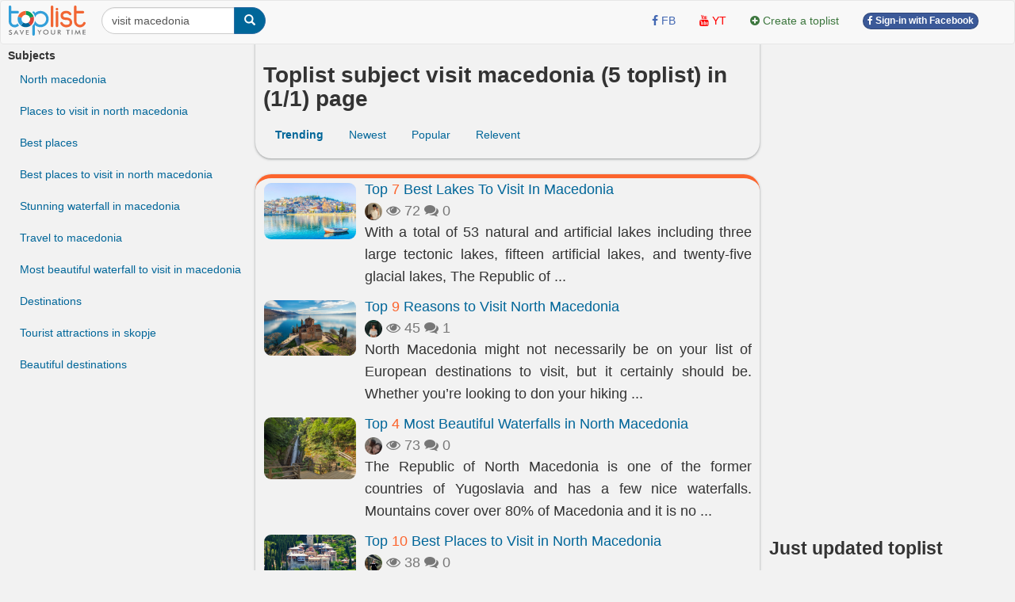

--- FILE ---
content_type: text/html; charset=UTF-8
request_url: https://toplist.info/top-lists/visit-macedonia/
body_size: 8790
content:
<!DOCTYPE html>
<html xmlns="http://www.w3.org/1999/xhtml"
      xmlns:og="http://ogp.me/ns#"
      xmlns:fb="https://www.facebook.com/2008/fbml">  
<head>
<title>Toplist subject visit macedonia (5 toplist about visit macedonia)  - toplist.info</title>
<meta name="description" content="Toplist about visit macedonia found 5 toplist north macedonia, macedonia, best places to visit, places to visit, must visit tourist destinations, places to visit in maine, top places to visit, best things to visit, places to visit in winter, visit, visit wyoming" >
<meta name="keywords" content="" >
<meta http-equiv="content-type" content="text/html; charset=UTF-8" >
<meta name="robots" content="index, follow">
<meta http-equiv="content-language" content="en" />    
<meta name="generator" content="toplist.info CMS">
<meta charset="UTF-8">

<meta name="google-site-verification" content="EPUQC-3rOOmkHINHS-QWZjF_BZHGRvHJnQnd7436qdU" />
<meta name="viewport" content="width=device-width, initial-scale=1, maximum-scale=1, user-scalable=no">

<link href="/libs/bootstrap/css/bootstrap_gcl.css?r=68" rel="stylesheet">

<link rel="stylesheet" href="/libs/font-awesome/css/font-awesome.min.css">
<link rel="stylesheet" href="/libs/bootstrap-social.css">

<link href="/libs/rating/css/star-rating.css" media="all" rel="stylesheet" type="text/css" />
<link href="/libs/rating/themes/krajee-gly/theme.css" media="all" rel="stylesheet" type="text/css" />


<script src="/libs/jquery.min.js"></script>
<script src="/libs/bootstrap/js/bootstrap.min.js"></script>
<link href="/libs/jquery-ui.min.css" rel="stylesheet">
<script src="/libs/jquery-ui.min.js"></script>
<script src="/libs/jquery.cookie.js"></script>
<script src="/libs/jquery.form.min.js"></script>
<script src="/libs/autogrow.js"></script>

<link href="/libs/bootstrap-tokenfield/css/bootstrap-tokenfield.min.css" rel="stylesheet">
<link href="/libs/bootstrap-tokenfield/css/tokenfield-typeahead.min.css" rel="stylesheet">
<script src="/libs/bootstrap-tokenfield/bootstrap-tokenfield.min.js"></script>
<script src="/libs/bootbox.min.js"></script>


<link href="/libs/bootstrap3-editable-1.5.1/bootstrap3-editable/css/bootstrap-editable.css" rel="stylesheet"/>
<script src="/libs/bootstrap3-editable-1.5.1/bootstrap3-editable/js/bootstrap-editable.min.js"></script>

<link href="/libs/bootstrap3-editable-1.5.1/inputs-ext/wysihtml5/bootstrap-wysihtml5-0.0.2/bootstrap-wysihtml5-0.0.2.css" rel="stylesheet" type="text/css"></link>
<script src="/libs/bootstrap3-editable-1.5.1/inputs-ext/wysihtml5/bootstrap-wysihtml5-0.0.2/wysihtml5-0.3.0.js"></script>
<script src="/libs/bootstrap3-editable-1.5.1/inputs-ext/wysihtml5/bootstrap-wysihtml5-0.0.2/bootstrap-wysihtml5-0.0.2.js"></script>
<script src="/libs/bootstrap3-editable-1.5.1/inputs-ext/wysihtml5/wysihtml5.js"></script>


<script src="/libs/rating/js/star-rating.js" type="text/javascript"></script>
<script src="/libs/rating/themes/krajee-gly/theme.js"></script>

<script type="text/javascript" src='/libs/jquery.bpopup.js'></script>
<link href="/libs/styles.css?a=886869886" rel="stylesheet">

<script src="/libs/social-share/sharetastic.js"></script>
<link href="/libs/social-share/sharetastic.css" rel="stylesheet">




<link rel="apple-touch-icon" sizes="180x180" href="/apple-touch-icon.png">
<link rel="icon" type="image/png" sizes="32x32" href="/favicon-32x32.png">
<link rel="icon" type="image/png" sizes="16x16" href="/favicon-16x16.png">
<link rel="manifest" href="/site.webmanifest">
<link rel="icon" href="/favicon.ico">
<link rel="shortcut icon" href="/favicon.ico">



<meta property="og:type"               content="article" />
<meta property="og:site_name"               content="toplist.info" />
<meta property="fb:app_id"               content="312211842489673" />


<script type="application/ld+json">
{
    "@context": "https://schema.org",
    "@type": "Organization",
    "url": "https://toplist.info/",
    "name": "Toplist Joint Stock Company",
    "logo": "https://toplist.info/images/logo.svg"
}
</script>

<script type="application/ld+json">
{
    "@context": "https://schema.org",
    "@type": "LocalBusiness",
    "name": "Toplist Joint Stock Company",
    "image": "https://toplist.info/images/logo.svg",
    "@id": "https://toplist.info/images/logo.svg",
    "url": "https://toplist.info/",
    "address": {
        "@type": "PostalAddress",
        "streetAddress": "3rd floor, Viet Tower Building, No. 01 Thai Ha Street, Trung Liet Ward, Dong Da District, Hanoi City, Vietnam",
        "addressLocality": "Hà Nội",
        "postalCode": "100000",
        "addressCountry": "VN"
    },
    "geo": {
        "@type": "GeoCoordinates",
        "latitude": 21.0091709952721,
        "longitude": 105.82392078194857
    },
    "openingHoursSpecification": {
        "@type": "OpeningHoursSpecification",
        "dayOfWeek": [
            "Monday",
            "Tuesday",
            "Wednesday",
            "Thursday",
            "Friday"
        ],
        "opens": "09:00",
        "closes": "18:00"
    },
    "sameAs": "https://www.facebook.com/Toplist.vnn" 
}
</script>


<script src='https://www.google.com/recaptcha/api.js'></script>

<!-- Global site tag (gtag.js) - Google Analytics -->
<script async src="https://www.googletagmanager.com/gtag/js?id=G-GSSJ2SW0SM"></script>
<script>
  window.dataLayer = window.dataLayer || [];
  function gtag(){dataLayer.push(arguments);}
  gtag('js', new Date());

  gtag('config', 'G-GSSJ2SW0SM');
</script>


</head>
<body style="background: #f2f2f2;" id="body">
<a name="toppage"></a>

    <div id="fb-root"></div>
    <script>(function(d, s, id) {
            var js, fjs = d.getElementsByTagName(s)[0];
            if (d.getElementById(id)) return;
            js = d.createElement(s); js.id = id;
            js.src = "//connect.facebook.net/vi_VN/sdk.js#xfbml=1&version=v2.7&appId=1356159631465391";
            fjs.parentNode.insertBefore(js, fjs);
        }(document, 'script', 'facebook-jssdk'));
    </script>

    <nav id="header_nav" class="navbar navbar-default " role="navigation" style="margin-bottom: 0px;z-index: 1000;">
    <div class="containerfluid" style="padding: 0px;" >
        <div class="content-cover">
    
            <!-- Brand and toggle get grouped for better mobile display -->
            <div class="navbar-header">
                <button style="margin-left:10px; border-radius: 50%; border:none;padding: 0px;" type="button" class="navbar-toggle" data-toggle="collapse" data-target="#bs-example-navbar-collapse-1">
                    <span class="sr-only">Toggle navigation</span>
                    <img src="/images/top-bt.svg" height="32px">
                </button>
                <a class="navbar-brand" href="https://toplist.info"><img class="logo" alt="toplist.info" src="/images/logo.svg" height="38px" ></a>
               <div class="navbar-left" style="margin:8px 10px 0px 10px;">
               <form class="form-inline" role="search">
                    <div class="input-group">
                        <input  value="visit macedonia" type="text" class="form-control" placeholder="Search toplist" name="q" id="q">
                        <div class="input-group-btn">
                            <button class="btn btn-primary" id= "search_button" type="submit"><i class="glyphicon glyphicon-search"></i></button>
                        </div>
                    </div>
                </form>    
                </div>        
            </div>

            <!-- Collect the nav links, forms, and other content for toggling -->
            <div class="collapse navbar-collapse" id="bs-example-navbar-collapse-1">
                                <div class="col-sm-3 col-md-3">
 
                </div>
                <ul class="nav navbar-nav navbar-right">      
                    <li><a rel="nofollow" target="_blank" href="https://www.facebook.com/toplist.info/"> <i class="fa fa-facebook" style="color:#4267B2;" ></i> <span style="color:#4267B2;">FB</span></a></li>   
                    <li><a rel="nofollow"  target="_blank" href="https://www.youtube.com/channel/UCtMEBbqDbv4g_gZzr10ujLQ"><i class="fa fa-youtube" style="color:#FF0000;" ></i> <span style="color:#FF0000;">YT</span></a></li>
                                        
                    <li><a  href="/?a=ACC&acc=POST&post=S"   ><i class="fa fa-plus-circle text-success" ></i> <span class="text-success"><span>Create a toplist</span></a></li>

                    
                                                                <li><a href="/account/facebook_login.html" ><span class="btn btn-facebook btn-facebook-size" ><i class='fa fa-facebook'></i> Sign-in with Facebook</a></span></li>
                    
                    <li><a href="#"></a></li>
                </ul>

            </div><!-- /.navbar-collapse -->
        </div><!-- /content-cover-->
    </div>
    </nav>

<div class="containerfluid" style="background: #f2f2f2;padding: 0px;margin-right: auto;margin-left: auto;">
<div class="content-cover">
    <div class="row" style="margin:0px;">
        <div id="col_left" class="col-xs-12 col-lg-3 visible-lg" >      
            <ul class="nav" >
                <li class="nav-header" >
                    <B>Subjects</B>
                </li>
                <li><a href="/top-lists/north-macedonia/">North macedonia</a></li><li><a href="/top-lists/places-to-visit-in-north-macedonia/">Places to visit in north macedonia</a></li><li><a href="/top-lists/best-places/">Best places</a></li><li><a href="/top-lists/best-places-to-visit-in-north-macedonia/">Best places to visit in north macedonia</a></li><li><a href="/top-lists/stunning-waterfall-in-macedonia/">Stunning waterfall in macedonia</a></li><li><a href="/top-lists/travel-to-macedonia/">Travel to macedonia</a></li><li><a href="/top-lists/most-beautiful-waterfall-to-visit-in-macedonia/">Most beautiful waterfall to visit in macedonia</a></li><li><a href="/top-lists/destinations/">Destinations</a></li><li><a href="/top-lists/tourist-attractions-in-skopje/">Tourist attractions in skopje</a></li><li><a href="/top-lists/beautiful-destinations/">Beautiful destinations</a></li>            </ul>
        </div>
        <div id="col_center"  class="col-xs-12 col-lg-6" >
            <div class="post_header box_shadow" style="margin-top:-20px; padding-top: 30px;z-index: 10;">            
                <h1>Toplist subject visit macedonia (5 toplist)  in (1/1) page </h1>
                <ul class="nav nav-pills">
                    <li><a class="active" href="/?a=POST&post=SE&q=visit macedonia&s=2&o=" ><B>Trending</b></a></li><li><a href="/?a=POST&post=SE&q=visit macedonia&s=2&o=new">Newest</a></li><li><a href="/?a=POST&post=SE&q=visit macedonia&s=2&o=pop">Popular</a></li><li><a href="/?a=POST&post=SE&q=visit macedonia&s=2&o=rel">Relevent</a></li>                </ul>
            </div>
            <div class="post_top box_shadow">
                
        <div class="media">
            <div class="media-left"><a href="/top-list/best-lakes-to-visit-in-macedonia-9004.htm"  ><img class="round_img" alt="Best Lakes To Visit In Macedonia" width="118px" src="/images/200px/lake-ohrid-917725.jpg" ></a></div>
            <div class="media-body" style="text-align: justify;">
            <h4 class="media-heading"><a href="/top-list/best-lakes-to-visit-in-macedonia-9004.htm"  >Top <span class="top_number">7</span> Best Lakes To Visit In Macedonia</a></h4>
            <div class="text-muted" style="display: table-cell; vertical-align: middle;line-height:25px;" >
            <a title = "Nguyễn Sơn" href="/tac-gia/nguyễn-sơn-200/" ><img width=22px height=22px class="user_avatar_link" src="/images/avatars/200.jpg" alt="Nguyễn Sơn" ></a>
            
            <i class="fa fa-eye" aria-hidden="true"></i> 72
            <i class="fa fa-comments" aria-hidden="true"></i> 0
            <span class="fb-share-button" data-href="https://toplist.info/top-list/best-lakes-to-visit-in-macedonia-9004.htm" data-layout="button_count" data-size="small"  data-mobile-iframe="true"></span>
            </div>
            <p class="hidden-xs">With a total of 53 natural and artificial lakes including three large tectonic lakes, fifteen artificial lakes, and twenty-five glacial lakes, The Republic of  ...</p>
            </div>
        </div>
    
        <div class="media">
            <div class="media-left"><a href="/top-list/reasons-to-visit-north-macedonia-9160.htm"  ><img class="round_img" alt="Reasons to Visit North Macedonia" width="118px" src="/images/200px/wallet-friendly-923555.jpg" ></a></div>
            <div class="media-body" style="text-align: justify;">
            <h4 class="media-heading"><a href="/top-list/reasons-to-visit-north-macedonia-9160.htm"  >Top <span class="top_number">9</span> Reasons to Visit North Macedonia</a></h4>
            <div class="text-muted" style="display: table-cell; vertical-align: middle;line-height:25px;" >
            <a title = "Đỗ Thị Nga" href="/tac-gia/đỗ-thị-nga-94/" ><img width=22px height=22px class="user_avatar_link" src="/images/avatars/94.jpg" alt="Đỗ Thị Nga" ></a>
            
            <i class="fa fa-eye" aria-hidden="true"></i> 45
            <i class="fa fa-comments" aria-hidden="true"></i> 1
            <span class="fb-share-button" data-href="https://toplist.info/top-list/reasons-to-visit-north-macedonia-9160.htm" data-layout="button_count" data-size="small"  data-mobile-iframe="true"></span>
            </div>
            <p class="hidden-xs">North Macedonia might not necessarily be on your list of European destinations to visit, but it certainly should be. Whether you’re looking to don your hiking  ...</p>
            </div>
        </div>
    
        <div class="media">
            <div class="media-left"><a href="/top-list/most-beautiful-waterfalls-in-north-macedonia-9576.htm"  ><img class="round_img" alt="Most Beautiful Waterfalls in North Macedonia" width="118px" src="/images/200px/smolare-waterfall-929338.jpg" ></a></div>
            <div class="media-body" style="text-align: justify;">
            <h4 class="media-heading"><a href="/top-list/most-beautiful-waterfalls-in-north-macedonia-9576.htm"  >Top <span class="top_number">4</span> Most Beautiful Waterfalls in North Macedonia</a></h4>
            <div class="text-muted" style="display: table-cell; vertical-align: middle;line-height:25px;" >
            <a title = "Chu Thị Quỳnh Anh" href="/tac-gia/chu-thị-quỳnh-anh-204/" ><img width=22px height=22px class="user_avatar_link" src="/images/avatars/204.jpg" alt="Chu Thị Quỳnh Anh" ></a>
            
            <i class="fa fa-eye" aria-hidden="true"></i> 73
            <i class="fa fa-comments" aria-hidden="true"></i> 0
            <span class="fb-share-button" data-href="https://toplist.info/top-list/most-beautiful-waterfalls-in-north-macedonia-9576.htm" data-layout="button_count" data-size="small"  data-mobile-iframe="true"></span>
            </div>
            <p class="hidden-xs">The Republic of North Macedonia is one of the former countries of Yugoslavia and has a few nice waterfalls. Mountains cover over 80% of Macedonia and it is no  ...</p>
            </div>
        </div>
    
        <div class="media">
            <div class="media-left"><a href="/top-list/best-places-to-visit-in-north-macedonia-2852.htm"  ><img class="round_img" alt="Best Places to Visit in North Macedonia" width="118px" src="/images/200px/best-places-to-visit-in-north-macedonia-805626.jpg" ></a></div>
            <div class="media-body" style="text-align: justify;">
            <h4 class="media-heading"><a href="/top-list/best-places-to-visit-in-north-macedonia-2852.htm"  >Top <span class="top_number">10</span> Best Places to Visit in North Macedonia</a></h4>
            <div class="text-muted" style="display: table-cell; vertical-align: middle;line-height:25px;" >
            <a title = "Ngoc Minh Tran" href="/tac-gia/ngoc-minh-tran-46/" ><img width=22px height=22px class="user_avatar_link" src="/images/avatars/46.jpg" alt="Ngoc Minh Tran" ></a>
            
            <i class="fa fa-eye" aria-hidden="true"></i> 38
            <i class="fa fa-comments" aria-hidden="true"></i> 0
            <span class="fb-share-button" data-href="https://toplist.info/top-list/best-places-to-visit-in-north-macedonia-2852.htm" data-layout="button_count" data-size="small"  data-mobile-iframe="true"></span>
            </div>
            <p class="hidden-xs">Macedonia is blessed with incredible natural beauty and a fascinating blend of cultures from the Balkans and The Mediterranean. Ruled at various times by the  ...</p>
            </div>
        </div>
    
        <div class="media">
            <div class="media-left"><a href="/top-list/places-to-visit-in-skopje-10009.htm"  ><img class="round_img" alt="Places to Visit in Skopje" width="118px" src="/images/200px/places-to-visit-in-skopje-949359.jpg" ></a></div>
            <div class="media-body" style="text-align: justify;">
            <h4 class="media-heading"><a href="/top-list/places-to-visit-in-skopje-10009.htm"  >Top <span class="top_number">10</span> Places to Visit in Skopje</a></h4>
            <div class="text-muted" style="display: table-cell; vertical-align: middle;line-height:25px;" >
            <a title = "Nguyen Kieu Trang" href="/tac-gia/nguyen-kieu-trang-106/" ><img width=22px height=22px class="user_avatar_link" src="/images/avatars/106.jpg" alt="Nguyen Kieu Trang" ></a>
            
            <i class="fa fa-eye" aria-hidden="true"></i> 15
            <i class="fa fa-comments" aria-hidden="true"></i> 0
            <span class="fb-share-button" data-href="https://toplist.info/top-list/places-to-visit-in-skopje-10009.htm" data-layout="button_count" data-size="small"  data-mobile-iframe="true"></span>
            </div>
            <p class="hidden-xs">Skopje, the capital city of North Macedonia, is a vibrant and historical city, located in the heart of the Balkans. Known for its rich culture and ancient  ...</p>
            </div>
        </div>
                    <center></center>
            </div>  
            <div class="post_top box_shadow">
                <div class="keywords_list">
                    
		<a data-toggle="popover" data-placement="bottom" data-trigger="hover" href="/top-lists/north-macedonia/" data-content="9">north macedonia</a>
		
		<a data-toggle="popover" data-placement="bottom" data-trigger="hover" href="/top-lists/macedonia/" data-content="13">macedonia</a>
		
		<a data-toggle="popover" data-placement="bottom" data-trigger="hover" href="/top-lists/best-places-to-visit/" data-content="312">best places to visit</a>
		
		<a data-toggle="popover" data-placement="bottom" data-trigger="hover" href="/top-lists/places-to-visit/" data-content="325">places to visit</a>
		
		<a data-toggle="popover" data-placement="bottom" data-trigger="hover" href="/top-lists/must-visit-tourist-destinations/" data-content="50">must visit tourist destinations</a>
		
		<a data-toggle="popover" data-placement="bottom" data-trigger="hover" href="/top-lists/places-to-visit-in-maine/" data-content="4">places to visit in maine</a>
		
		<a data-toggle="popover" data-placement="bottom" data-trigger="hover" href="/top-lists/top-places-to-visit/" data-content="116">top places to visit</a>
		
		<a data-toggle="popover" data-placement="bottom" data-trigger="hover" href="/top-lists/best-things-to-visit/" data-content="35">best things to visit</a>
		
		<a data-toggle="popover" data-placement="bottom" data-trigger="hover" href="/top-lists/places-to-visit-in-winter/" data-content="8">places to visit in winter</a>
		
		<a data-toggle="popover" data-placement="bottom" data-trigger="hover" href="/top-lists/visit/" data-content="820">visit</a>
		
		<a data-toggle="popover" data-placement="bottom" data-trigger="hover" href="/top-lists/visit-wyoming/" data-content="4">visit wyoming</a>
		
		<a data-toggle="popover" data-placement="bottom" data-trigger="hover" href="/top-lists/best-lakes-to-visit/" data-content="108">best lakes to visit</a>
		
		<a data-toggle="popover" data-placement="bottom" data-trigger="hover" href="/top-lists/things-to-visit/" data-content="47">things to visit</a>
		
		<a data-toggle="popover" data-placement="bottom" data-trigger="hover" href="/top-lists/reasons-to-visit/" data-content="153">reasons to visit</a>
		
		<a data-toggle="popover" data-placement="bottom" data-trigger="hover" href="/top-lists/best-lake-to-visit/" data-content="31">best lake to visit</a>
		
		<a data-toggle="popover" data-placement="bottom" data-trigger="hover" href="/top-lists/must-visit/" data-content="168">must visit</a>
		
		<a data-toggle="popover" data-placement="bottom" data-trigger="hover" href="/top-lists/best-place-to-visit/" data-content="20">best place to visit</a>
		
		<a data-toggle="popover" data-placement="bottom" data-trigger="hover" href="/top-lists/must-visit-places/" data-content="75">must visit places</a>
		
		<a data-toggle="popover" data-placement="bottom" data-trigger="hover" href="/top-lists/must-visit-destinations/" data-content="70">must visit destinations</a>
		
		<a data-toggle="popover" data-placement="bottom" data-trigger="hover" href="/top-lists/best-places-to-visit-in/" data-content="307">best places to visit in</a>
		
		<a data-toggle="popover" data-placement="bottom" data-trigger="hover" href="/top-lists/reason-to-visit/" data-content="8">reason to visit</a>
		
		<a data-toggle="popover" data-placement="bottom" data-trigger="hover" href="/top-lists/visit-australia/" data-content="10">visit australia</a>
		
		<a data-toggle="popover" data-placement="bottom" data-trigger="hover" href="/top-lists/visit-maryland/" data-content="4">visit maryland</a>
		
		<a data-toggle="popover" data-placement="bottom" data-trigger="hover" href="/top-lists/visit-belgium/" data-content="4">visit belgium</a>
		
		<a data-toggle="popover" data-placement="bottom" data-trigger="hover" href="/top-lists/visit-luxembourg/" data-content="4">visit luxembourg</a>
		
		<a data-toggle="popover" data-placement="bottom" data-trigger="hover" href="/top-lists/visit-greece/" data-content="8">visit greece</a>
		
		<a data-toggle="popover" data-placement="bottom" data-trigger="hover" href="/top-lists/visit-mexico-city/" data-content="4">visit mexico city</a>
		                </div>
            </div>
        </div>
        <div id="col_right"  class="col-xs-12 col-lg-3">
            <div style="margin-top:10px;">
            <script async src="https://pagead2.googlesyndication.com/pagead/js/adsbygoogle.js?client=ca-pub-6769228678930885"
     crossorigin="anonymous"></script>
<!-- toplist new 2 -->
<ins class="adsbygoogle"
     style="display:block"
     data-ad-client="ca-pub-6769228678930885"
     data-ad-slot="8510030276"
     data-ad-format="auto"
     data-full-width-responsive="true"></ins>
<script>
     (adsbygoogle = window.adsbygoogle || []).push({});
</script>
<BR>            </div>
            <h3>Just updated toplist</h3>       
            
        <div class="media">
            <div class="media-left"><a href="/top-list/most-beautiful-historical-sites-in-germany-5272.htm"  ><img class="round_img" alt="Most Beautiful Historical Sites in Germany" width="68px" src="/images/200px/lbeck-town-hall-848173.jpg" ></a></div>
            <div class="media-body">
            <h5 class="media-heading" style="margin-top:0px;margin-bottom:0px;" ><a href="/top-list/most-beautiful-historical-sites-in-germany-5272.htm"  >Top <span class="top_number">9</span> Most Beautiful Historical Sites in Germany</a></h5>
            <div class="text-muted" style="display: table-cell; vertical-align: middle;line-height:25px;" >
            <a title = "Bùi Lê Khánh Linh" href="/tac-gia/bùi-lê-khánh-linh-139/" ><img width=22px height=22px class="user_avatar_link" src="/images/avatars/139.jpg" alt="Bùi Lê Khánh Linh" ></a>
            <i class="fa fa-eye" aria-hidden="true"></i> 143
            <i class="fa fa-comments" aria-hidden="true"></i> 0
            </div>
            </div>
        </div>
    
        <div class="media">
            <div class="media-left"><a href="/top-list/best-bl-manhwa-webtoons-with-weak-mc-15334.htm"  ><img class="round_img" alt="Best BL Manhwa (Webtoons) with Weak MC" width="68px" src="/images/200px/trap-city-1049011.jpg" ></a></div>
            <div class="media-body">
            <h5 class="media-heading" style="margin-top:0px;margin-bottom:0px;" ><a href="/top-list/best-bl-manhwa-webtoons-with-weak-mc-15334.htm"  >Top <span class="top_number">5</span> Best BL Manhwa (Webtoons) with Weak MC</a></h5>
            <div class="text-muted" style="display: table-cell; vertical-align: middle;line-height:25px;" >
            <a title = "Thạch Ngọc" href="/tac-gia/thạch-ngọc-119/" ><img width=22px height=22px class="user_avatar_link" src="/images/avatars/119.jpg" alt="Thạch Ngọc" ></a>
            <i class="fa fa-eye" aria-hidden="true"></i> 600
            <i class="fa fa-comments" aria-hidden="true"></i> 2
            </div>
            </div>
        </div>
    
        <div class="media">
            <div class="media-left"><a href="/top-list/best-dark-romance-manhwa-webtoons-14935.htm"  ><img class="round_img" alt="Best Dark Romance Manhwa (Webtoons)" width="68px" src="/images/200px/best-dark-romance-manhwa-webtoons-1047046.jpg" ></a></div>
            <div class="media-body">
            <h5 class="media-heading" style="margin-top:0px;margin-bottom:0px;" ><a href="/top-list/best-dark-romance-manhwa-webtoons-14935.htm"  >Top <span class="top_number">12</span> Best Dark Romance Manhwa (Webtoons)</a></h5>
            <div class="text-muted" style="display: table-cell; vertical-align: middle;line-height:25px;" >
            <a title = "Lê.T. Thuần" href="/tac-gia/lê.t.-thuần-117/" ><img width=22px height=22px class="user_avatar_link" src="/images/avatars/117.jpg" alt="Lê.T. Thuần" ></a>
            <i class="fa fa-eye" aria-hidden="true"></i> 704
            <i class="fa fa-comments" aria-hidden="true"></i> 0
            </div>
            </div>
        </div>
    
        <div class="media">
            <div class="media-left"><a href="/top-list/best-vampire-romance-manhwa-webtoons-14930.htm"  ><img class="round_img" alt="Best Vampire Romance Manhwa (Webtoons)" width="68px" src="/images/200px/best-vampire-romance-manhwa-webtoons-1047791.jpg" ></a></div>
            <div class="media-body">
            <h5 class="media-heading" style="margin-top:0px;margin-bottom:0px;" ><a href="/top-list/best-vampire-romance-manhwa-webtoons-14930.htm"  >Top <span class="top_number">10</span> Best Vampire Romance Manhwa (Webtoons)</a></h5>
            <div class="text-muted" style="display: table-cell; vertical-align: middle;line-height:25px;" >
            <a title = "Lê.T. Thuần" href="/tac-gia/lê.t.-thuần-117/" ><img width=22px height=22px class="user_avatar_link" src="/images/avatars/117.jpg" alt="Lê.T. Thuần" ></a>
            <i class="fa fa-eye" aria-hidden="true"></i> 470
            <i class="fa fa-comments" aria-hidden="true"></i> 0
            </div>
            </div>
        </div>
    
        <div class="media">
            <div class="media-left"><a href="/top-list/best-cultivation-donghua-chinese-anime-with-op-mc-15089.htm"  ><img class="round_img" alt="Best Cultivation Donghua (Chinese Anime) with OP MC" width="68px" src="/images/200px/best-cultivation-donghua-chinese-anime-with-op-mc-1044279.jpg" ></a></div>
            <div class="media-body">
            <h5 class="media-heading" style="margin-top:0px;margin-bottom:0px;" ><a href="/top-list/best-cultivation-donghua-chinese-anime-with-op-mc-15089.htm"  >Top <span class="top_number">12</span> Best Cultivation Donghua (Chinese Anime) with OP MC</a></h5>
            <div class="text-muted" style="display: table-cell; vertical-align: middle;line-height:25px;" >
            <a title = "Thanh Vy" href="/tac-gia/thanh-vy-274/" ><img width=22px height=22px class="user_avatar_link" src="/images/avatars/274.jpg" alt="Thanh Vy" ></a>
            <i class="fa fa-eye" aria-hidden="true"></i> 924
            <i class="fa fa-comments" aria-hidden="true"></i> 0
            </div>
            </div>
        </div>
    
        <div class="media">
            <div class="media-left"><a href="/top-list/best-cake-brands-in-philippines-14939.htm"  ><img class="round_img" alt="Best Cute Romance Manhwa  (Webtoons)" width="68px" src="/images/200px/best-cute-romance-manhwa-webtoons-1047158.jpg" ></a></div>
            <div class="media-body">
            <h5 class="media-heading" style="margin-top:0px;margin-bottom:0px;" ><a href="/top-list/best-cake-brands-in-philippines-14939.htm"  >Top <span class="top_number">10</span> Best Cute Romance Manhwa  (Webtoons)</a></h5>
            <div class="text-muted" style="display: table-cell; vertical-align: middle;line-height:25px;" >
            <a title = "Lê.T. Thuần" href="/tac-gia/lê.t.-thuần-117/" ><img width=22px height=22px class="user_avatar_link" src="/images/avatars/117.jpg" alt="Lê.T. Thuần" ></a>
            <i class="fa fa-eye" aria-hidden="true"></i> 467
            <i class="fa fa-comments" aria-hidden="true"></i> 0
            </div>
            </div>
        </div>
    
        <div class="media">
            <div class="media-left"><a href="/top-list/best-liquor-brands-in-the-us-12593.htm"  ><img class="round_img" alt="Best Liquor Brands in the US" width="68px" src="/images/200px/fireball-1012822.jpg" ></a></div>
            <div class="media-body">
            <h5 class="media-heading" style="margin-top:0px;margin-bottom:0px;" ><a href="/top-list/best-liquor-brands-in-the-us-12593.htm"  >Top <span class="top_number">10</span> Best Liquor Brands in the US</a></h5>
            <div class="text-muted" style="display: table-cell; vertical-align: middle;line-height:25px;" >
            <a title = "Ng Thùy Linh" href="/tac-gia/ng-thùy-linh-51/" ><img width=22px height=22px class="user_avatar_link" src="/images/avatars/51.jpg" alt="Ng Thùy Linh" ></a>
            <i class="fa fa-eye" aria-hidden="true"></i> 385
            <i class="fa fa-comments" aria-hidden="true"></i> 0
            </div>
            </div>
        </div>
    
        <div class="media">
            <div class="media-left"><a href="/top-list/best-chinese-oil-companies-12585.htm"  ><img class="round_img" alt="Best Manga/Manhwa Where MC is Reincarnated as a Noble" width="68px" src="/images/200px/manga-where-mc-is-reincarnated-as-a-noble-1049469.jpg" ></a></div>
            <div class="media-body">
            <h5 class="media-heading" style="margin-top:0px;margin-bottom:0px;" ><a href="/top-list/best-chinese-oil-companies-12585.htm"  >Top <span class="top_number">5</span> Best Manga/Manhwa Where MC is Reincarnated as a Noble</a></h5>
            <div class="text-muted" style="display: table-cell; vertical-align: middle;line-height:25px;" >
            <a title = "Ng Thùy Linh" href="/tac-gia/ng-thùy-linh-51/" ><img width=22px height=22px class="user_avatar_link" src="/images/avatars/51.jpg" alt="Ng Thùy Linh" ></a>
            <i class="fa fa-eye" aria-hidden="true"></i> 477
            <i class="fa fa-comments" aria-hidden="true"></i> 0
            </div>
            </div>
        </div>
                
        </div>
    </div>
</div>
<script type="text/javascript">
    $.cookie('search_page', window.location, { path: '/' });
    $.cookie('search_term', 'visit macedonia', { path: '/' });
</script>
<div class="footer_info box_shadow text-center">
  
      <h2 style="line-height: 45px;"><span class="label label-success">Objective</span> <span class="label label-info">Completely</span> <span class="label label-primary">Accurate</span></h2>
</div>



</div>
<div id="ffooter">
  <div class="navbar navbar-default navbar-static-bottom" style="margin-bottom:0px;padding-left: 10px;" role="navigation">
    <div class="container">
      
<ul class="nav navbar-nav navbar-left">
        <li><a style="padding-left: 0px;" href="/top-list/gioi-thieu-ve-toplistvn-593.htm">About</a></li>
        <li><a href="tel:+84369132468">+84369132468</a></li>
        <li><a href="/top-lists/toplist.info/"><span class="text-info"><i class="fa fa-question-circle" aria-hidden="true"></i> Help</a></span></li>
        <!-- <li><a href="/top-list/quy-dinh-bat-buoc-cua-toplistvn-305.htm">Rule</a></li>-->
        <li><a style="padding-right: 0px;" href="/top-list/quy-dinh-ve-ban-quyen-cua-toplistvn-10173.htm">Copyright</a></li>
      </ul>

      <ul class="nav navbar-nav navbar-right">
        <li><a  rel="nofollow"  target="_blank" href="https://www.facebook.com/groups/603845123120897/">FB Group</a></li>
        <li><a  rel="nofollow"  target="_blank" href="https://www.facebook.com/toplist.info/">Fan page</a></li>
        <li><a  rel="nofollow"  target="_blank" href="https://www.youtube.com/channel/UCAPlrjNwdx3z1G1c2wvTUXA">Youtube channel</a></li>
        <li><a href="/keywords/">Keywords</a></li>
        <li><a href="/pages/contact.html">Contact</a></li>
      </ul>

    </div>

  </div>
  <div class="container" style="margin-top:10px; margin-bottom:60px;">

    
<B>Toplist Joint Stock Company</b><BR>
Address: 3rd floor, Viet Tower Building, No. 01 Thai Ha Street, Trung Liet Ward, Dong Da District, Hanoi City, Vietnam<BR>
Phone: +84369132468 - Tax code: 0108747679<BR>
Social network license number 370/GP-BTTTT issued by the Ministry of Information and Communications on September 9, 2019 <BR>
<a href="/pages/privacy.html">Privacy Policy</a>

  </div>
</div>

<script type="text/javascript">

$("#search_button").click(function(){
    keyword = $.trim($("#q").val());
    keyword = keyword.replace(/\s\s+/g, ' ').replace(/[_\s]/g, '-').toLowerCase();
    if(keyword.length > 1) window.location="/top-lists/"+keyword+"/";
    return false;
});  


//window.addEventListener("hashchange", function() { scrollBy(0, -50) });

$(document).ready(function(){
    $('[data-toggle="popover"]').popover();   
});

$(function(){
$(".dropdown_hover").hover(            
        function() {
            if($( window ).width()>700){
              $('.dropdown-menu', this).stop( true, true ).fadeIn("fast");
              $(this).toggleClass('open');
            }
            //$('b', this).toggleClass("caret caret-up");                
        },
        function() {
            if($( window ).width()>700){
              $('.dropdown-menu', this).stop( true, true ).fadeOut("fast");
              $(this).toggleClass('open');
            }
            //$('b', this).toggleClass("caret caret-up");                
        });
});




</script>



<time 22-01-2026 09:19:35  ></time>



<script>
// When the user scrolls down 20px from the top of the document, slide down the navbar
window.onscroll = function() {scrollFunction()};
var prevScrollpos = window.pageYOffset;

function scrollFunction() {
  var currentScrollPos = window.pageYOffset;
  if (currentScrollPos<5) {
      document.getElementById("header_nav").style.top = "0";
  }else{
    if (prevScrollpos > currentScrollPos+5) {
        document.getElementById("header_nav").style.top = "0";
    }
    if (prevScrollpos < currentScrollPos-5) {
        document.getElementById("header_nav").style.top = "-55px";
    } 

  }

  prevScrollpos = currentScrollPos;
}
</script>


<script>
  $('.sharetastic').sharetastic();
</script>

<!-- Facebook Pixel Code -->
<script>
  !function(f,b,e,v,n,t,s)
  {if(f.fbq)return;n=f.fbq=function(){n.callMethod?
  n.callMethod.apply(n,arguments):n.queue.push(arguments)};
  if(!f._fbq)f._fbq=n;n.push=n;n.loaded=!0;n.version='2.0';
  n.queue=[];t=b.createElement(e);t.async=!0;
  t.src=v;s=b.getElementsByTagName(e)[0];
  s.parentNode.insertBefore(t,s)}(window, document,'script',
  'https://connect.facebook.net/en_US/fbevents.js');
  fbq('init', '262623531218973');
  fbq('track', 'PageView');
</script>
<noscript><img height="1" width="1" style="display:none"
  src="https://www.facebook.com/tr?id=262623531218973&ev=PageView&noscript=1"
/></noscript>
<!-- End Facebook Pixel Code -->

</body>
</html>




--- FILE ---
content_type: text/html; charset=utf-8
request_url: https://www.google.com/recaptcha/api2/aframe
body_size: -86
content:
<!DOCTYPE HTML><html><head><meta http-equiv="content-type" content="text/html; charset=UTF-8"></head><body><script nonce="B1_6Bk0uiExCAeTZFGAsmA">/** Anti-fraud and anti-abuse applications only. See google.com/recaptcha */ try{var clients={'sodar':'https://pagead2.googlesyndication.com/pagead/sodar?'};window.addEventListener("message",function(a){try{if(a.source===window.parent){var b=JSON.parse(a.data);var c=clients[b['id']];if(c){var d=document.createElement('img');d.src=c+b['params']+'&rc='+(localStorage.getItem("rc::a")?sessionStorage.getItem("rc::b"):"");window.document.body.appendChild(d);sessionStorage.setItem("rc::e",parseInt(sessionStorage.getItem("rc::e")||0)+1);localStorage.setItem("rc::h",'1769048380128');}}}catch(b){}});window.parent.postMessage("_grecaptcha_ready", "*");}catch(b){}</script></body></html>